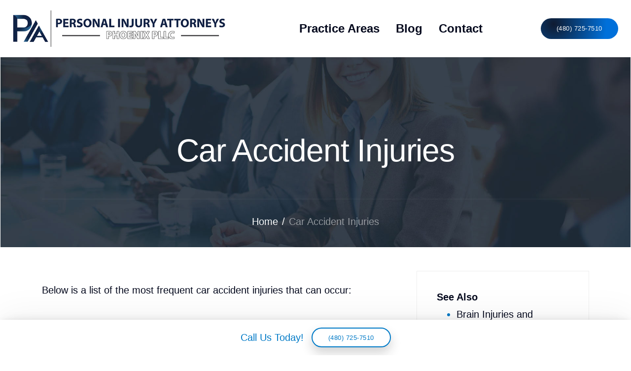

--- FILE ---
content_type: text/html; charset=utf-8
request_url: https://www.personalinjuryattorneys.me/injury-phoenix/car-accident-injuries/
body_size: 47788
content:
<!DOCTYPE html><html lang="en-us"><head><meta charset="utf-8"><meta name="viewport" content="width=device-width,initial-scale=1,maximum-scale=5"><link rel="stylesheet" href="https://www.personalinjuryattorneys.me/plugins/pia/css/pia.min.css" media="screen"><link rel="stylesheet" href="https://www.personalinjuryattorneys.me/plugins/ftype/css/ftype-icons.css" media="screen"><link rel="stylesheet" href="https://www.personalinjuryattorneys.me/scss/style.min.4a9664f7aa68851a7fa43fda086c2cf384c909703bd79763dc48f2bb984880b0.css" media="screen"><meta name="robots" content="index,all,follow"><meta name="googlebot" content="index,follow,snippet,archive"><title>Free Consultation | Car Accident Injuries</title><meta property="og:title" content="Free Consultation | Car Accident Injuries"><meta name="twitter:title" content="Free Consultation | Car Accident Injuries"><meta itemprop="name" content="Free Consultation | Car Accident Injuries"><meta name="application-name" content="Free Consultation | Car Accident Injuries"><meta property="og:site_name" content="Personal Injury Attorneys PLLC"><meta name="description" content="Learn more about Car Accident Injuries. We Offer a Risk Free Bankruptcy Consultation."><meta itemprop="description" content="Learn more about Car Accident Injuries. We Offer a Risk Free Bankruptcy Consultation."><meta property="og:description" content="Learn more about Car Accident Injuries. We Offer a Risk Free Bankruptcy Consultation."><meta name="twitter:description" content="Learn more about Car Accident Injuries. We Offer a Risk Free Bankruptcy Consultation."><base href="https://www.personalinjuryattorneys.me/injury-phoenix/car-accident-injuries/"><link rel="canonical" href="https://www.personalinjuryattorneys.me/injury-phoenix/car-accident-injuries/"><meta name="url" content="https://www.personalinjuryattorneys.me/injury-phoenix/car-accident-injuries/"><meta name="twitter:url" content="https://www.personalinjuryattorneys.me/injury-phoenix/car-accident-injuries/"><meta property="og:url" content="https://www.personalinjuryattorneys.me/injury-phoenix/car-accident-injuries/"><meta property="og:locale" content="en-us"><meta name="language" content="en-us"><meta itemprop="image" content="https://www.personalinjuryattorneys.me/images/favicon.svg"><meta property="og:image" content="https://www.personalinjuryattorneys.me/images/favicon.svg"><meta name="twitter:image" content="https://www.personalinjuryattorneys.me/images/favicon.svg"><meta name="twitter:image:src" content="https://www.personalinjuryattorneys.me/images/favicon.svg"><meta property="og:updated_time" content="2015-03-02T12:00:24Z"><link rel="sitemap" type="application/xml" title="Sitemap" href="https://www.personalinjuryattorneys.me/sitemap.xml"><meta property="og:type" content="article"><meta property="article:publisher" content="Personal Injury Attorneys PLLC"><meta property="og:article:published_time" content="2015-03-02T12:00:24Z"><meta property="article:published_time" content="2015-03-02T12:00:24Z"><meta property="og:article:author" content="Personal injury attorneys pllc"><meta property="article:author" content="Personal injury attorneys pllc"><meta name="author" content="Personal injury attorneys pllc"><script defer="" type="application/ld+json">{"@context":"http://schema.org","@type":"Article","headline":"Car Accident Injuries","author":{"@type":"Person","name":"Personal Injury Attorneys PLLC"},"datePublished":"2015-03-02","description":"","wordCount":420,"mainEntityOfPage":"True","dateModified":"2015-03-02","image":{"@type":"imageObject","url":""},"publisher":{"@type":"Organization","name":"Personal Injury Attorneys PLLC","logo":{"@type":"imageObject","url":"https:\/\/www.personalinjuryattorneys.me\/images\/favicon.svg"}}}</script><meta property="og:type" content="website"><meta name="author" content="PIA"><script type="application/ld+json">{"@context":"http://schema.org","@type":"WebSite","url":"https:\/\/www.personalinjuryattorneys.me\/injury-phoenix\/car-accident-injuries\/","sameAs":[""],"name":"Car Accident Injuries","logo":"https:\/\/www.personalinjuryattorneys.me\/images\/favicon.svg"}</script><link rel="shortcut icon" href="https://www.personalinjuryattorneys.me/images/favicon.svg" type="image/x-icon"><link rel="icon" href="https://www.personalinjuryattorneys.me/images/favicon.svg" type="image/x-icon"></head><body><div class="navbar fixed-top transition"><nav class="navbar navbar-expand-lg py-3 navigation nav-text-black" id="navbar"><div class="container-fluid"><a class="navbar-brand" href="https://www.personalinjuryattorneys.me/"><img alt="Personal Injury Attorneys PLLC" width="100%" height="100%" src="[data-uri]" class="img-fluid"></a>
<button class="navbar-toggler collapsed" type="button" data-toggle="collapse" data-target="#navigation" aria-controls="navigation" aria-expanded="false" aria-label="Toggle navigation">
<span class="navbar-toggler-icon"><svg id="ee373dab-21a7-4c7f-b46a-851620b52cce" data-name="Layer 1" xmlns="http://www.w3.org/2000/svg" viewBox="0 0 28 24.47"><path d="M29 27.35H3c-.55.0-1-.75-1-1.68S2.45 24 3 24H29c.55.0 1 .75 1 1.67S29.55 27.35 29 27.35z" transform="translate(-2 -2.87)" fill="#003"></path><path d="M29 16.57H3c-.55.0-1-.75-1-1.67s.45-1.67 1-1.67H29c.55.0 1 .75 1 1.67S29.55 16.57 29 16.57z" transform="translate(-2 -2.87)" fill="#003"></path><path d="M29 6.22H3c-.55.0-1-.75-1-1.67s.45-1.68 1-1.68H29c.55.0 1 .75 1 1.68S29.55 6.22 29 6.22z" transform="translate(-2 -2.87)" fill="#003"></path></svg></span></button><div class="collapse navbar-collapse text-center" id="navigation"><ul class="navbar-nav m-auto"><li class="nav-item dropdown"><a class="nav-link dropdown-toggle" href="#" role="button" data-toggle="dropdown" aria-haspopup="true" aria-expanded="false">Practice Areas</a><div class="dropdown-menu"><a class="dropdown-item" href="https://www.personalinjuryattorneys.me/wrongful-death-attorney-phoenix/">Wrongful Death</a>
<a class="dropdown-item" href="https://www.personalinjuryattorneys.me/car-accident-attorney-phoenix/">Car Accident</a>
<a class="dropdown-item" href="https://www.personalinjuryattorneys.me/slip-and-fall-attorney-phoenix/">Slip and Fall</a>
<a class="dropdown-item" href="https://www.personalinjuryattorneys.me/bicycle-accident-attorney-phoenix/">Bicycle Accident</a>
<a class="dropdown-item" href="https://www.personalinjuryattorneys.me/dog-bite-attorney-phoenix/">Dog Bites</a>
<a class="dropdown-item" href="https://www.personalinjuryattorneys.me/pedestrian-accident-attorney-phoenix/">Pedestrian Accident</a>
<a class="dropdown-item" href="https://www.personalinjuryattorneys.me/motorcycle-accident-attorney-phoenix/">Motorcycle Accident</a>
<a class="dropdown-item" href="https://www.personalinjuryattorneys.me/truck-accident-attorney-phoenix/">Truck Accident</a>
<a class="dropdown-item" href="https://www.personalinjuryattorneys.me/train-accident-attorney-phoenix/">Train Accident</a>
<a class="dropdown-item" href="https://www.personalinjuryattorneys.me/brain-injury-attorney-phoenix/">Brain Injury</a></div></li><li class="nav-item"><a class="nav-link" href="https://www.personalinjuryattorneys.me/blog/">Blog</a></li><li class="nav-item"><a class="nav-link" href="https://www.personalinjuryattorneys.me/contact/">Contact</a></li></ul><a href="tel:+14807257510" class="btn btn-solid-border d-none d-lg-block" rel="nofollow" title="Call Now">(480) 725-7510</a></div></div></nav></div><section class="page-title bg-cover" alt="Car Accident Injuries" title="Car Accident Injuries" style="background-image:url(https://www.personalinjuryattorneys.me/images/bg/section-bg5.jpg)"><div class="container"><div class="row"><div class="col-md-12"><div class="block text-center"><h1 class="text-capitalize mb-5 text-lg">Car Accident Injuries</h1><ul class="list-inline breadcumb-nav"><li class="list-inline-item"><a href="https://www.personalinjuryattorneys.me/" class="text-white">Home</a></li><li class="list-inline-item"><span class="text-white">/</span></li><li class="list-inline-item text-white-50">Car Accident Injuries</li></ul></div></div></div></div></section><section class="section blog-wrap"><div class="container"><div class="row"><div class="col-lg-8"><div class="row"><div class="col-lg-12 mb-5"><div class="single-blog-item"><div class="blog-item-content mt-4"><div class="content"><p>Below is a list of the most frequent car accident injuries that can occur:</p><h2 id="brain-injuries">Brain injuries**&nbsp;**</h2><p><a href="https://www.personalinjuryattorneys.me/car-accident-attorney-phoenix/">A car accident can cause traumatic brain injury (TBI)</a> which can occur as a result of a blow to the head or a piercing head injury. A <a href="https://www.personalinjuryattorneys.me/brain-injury-attorney-phoenix/">TBI</a> ranges in seriousness – mild, like a concussion that can heal on its own, or severe, such as an injury that impairs critical functions such as speech, vision, concentration, memory and emotional control.</p><h3 id="other-forms-of-head-injuries">Other forms of head injuries</h3><p>This list of injuries include eye injuries resulting in partial vision loss or blindness; injuries to the ear resulting in loss of hearing; facial or jaw fractures; and dental injuries, including loss of teeth.</p><h3 id="neck-and-back">Neck and back</h3><p>Whiplash occurs when the neck stretches and quickly snaps back into place as a result of either a sudden stop or acceleration. It is the most common injury suffered in car accidents. It can damage the vertebrae, ligaments or disks, or the spinal cord itself, in the neck and back, potentially causing paralysis or other loss of function in one or more limbs or larger portions of the body. A blow to the neck can also crush the trachea or larynx. A broken neck as a result of a car accident can result in instant death. Less severe neck and back injuries can occur causing chronic pain that can significantly reduce the quality of life.</p><h3 id="chest">Chest</h3><p>The impact caused during a collision can break ribs and/or the sternum (breast bone). This often occurs if a driver or passenger was not wearing a seat belt. While the severity of chest injuries has been greatly reduced by airbags in dashboards and steering wheels, fractures and injuries to organs can still occur.</p><h3 id="diaphragm-rupture">Diaphragm rupture</h3><p>A diaphragm rupture is a tear of the muscle across the bottom of the rib cage, often caused by blunt or penetrating trauma to the trunk or lower chest. The diaphragm is crucial to respiration.</p><h3 id="compression">Compression</h3><p>Compressive pelvic injuries/injury to abdominal organs. The liver, spleen, and kidneys are commonly injured in front- and side-impact collisions.</p><h3 id="leg-and-knee">Leg and knee</h3><p>Most leg and knee injuries occur as a result of smashing into a part of the car. This can result in a range of wounds ranging from contusions (bruises) to fractures. If knees are abruptly twisted or turned they can suffer meniscus tears (tearing of cartilage in the knee).</p><h3 id="foot">Foot</h3><p>Often ankles, feet, and toes can easily be strained, sprained or broken (fractured), or in worst cases severed from the body.</p></div><div class="tag-option mt-5 clearfix"><ul class="float-left list-inline">Topics:<li class="list-inline-item"><a href="https://www.personalinjuryattorneys.me/car-accident/">Car Accident</a> /</li><li class="list-inline-item"><a href="https://www.personalinjuryattorneys.me/personal-injury/">Personal Injury</a> /</li></ul></div></div></div></div></div></div><div class="col-lg-4"><div class="sidebar-wrap"><div class="relatedPost short-info"><h5>See Also</h5><ul><li><a href="/injury-phoenix/brain-injuries-football/">Brain Injuries and Football</a></li></ul></div></div><div class="sidebar-widget short-info"><h4>Latest Posts</h4><div class="box-image"><a href="https://www.personalinjuryattorneys.me/covid-19/bankruptcy-during-covid-19/"><img loading="lazy" alt="" title="Learn more about " class="box-image" src="https://www.personalinjuryattorneys.me/images/wp-content/uploads/2019/03/Phoenix-Personal-Injury-Attorneys-home.jpg"></a></div><div class="media-body"><span class="text-sm text-muted">Aug 22, 2021</span><h4><a href="https://www.personalinjuryattorneys.me/covid-19/bankruptcy-during-covid-19/">Bankruptcy During Covid-19</a></h4></div><div class="box-image"><a href="https://www.personalinjuryattorneys.me/ppp/florida-man-faces-ppp-fraud-charges-for-using-1-9-million-to-buy-new-mercedes-pickup-truck/"><img loading="lazy" alt="" title="Learn more about " class="box-image" src="https://www.personalinjuryattorneys.me/images/wp-content/uploads/2019/03/Tempe-Personal-Injury-Attorney.jpg"></a></div><div class="media-body"><span class="text-sm text-muted">Oct 27, 2020</span><h4><a href="https://www.personalinjuryattorneys.me/ppp/florida-man-faces-ppp-fraud-charges-for-using-1-9-million-to-buy-new-mercedes-pickup-truck/">Florida Man Faces PPP Fraud Charges for Using $1.9 Million to Buy New Mercedes, Pickup Truck</a></h4></div><div class="box-image"><a href="https://www.personalinjuryattorneys.me/dog-bite-attorney/avoiding-dog-bites/"><img loading="lazy" alt="" title="Learn more about " class="box-image" src="https://www.personalinjuryattorneys.me/images/wp-content/uploads/2019/03/Phoenix-Dog-Bite-Attorney.jpg"></a></div><div class="media-body"><span class="text-sm text-muted">Feb 25, 2019</span><h4><a href="https://www.personalinjuryattorneys.me/dog-bite-attorney/avoiding-dog-bites/">Avoiding Dog Bites</a></h4></div></div><div class="short-info"><h4 class="mb-4">Categories</h4><ul class="list-unstyled"><li><a class="align-items-center d-flex justify-content-between" href="https://www.personalinjuryattorneys.me/bed-bugs/">Bed bugs<span>13</span></a></li><li><a class="align-items-center d-flex justify-content-between" href="https://www.personalinjuryattorneys.me/bicycle-accidents/">Bicycle accidents<span>22</span></a></li><li><a class="align-items-center d-flex justify-content-between" href="https://www.personalinjuryattorneys.me/burn-injury/">Burn injury<span>6</span></a></li><li><a class="align-items-center d-flex justify-content-between" href="https://www.personalinjuryattorneys.me/bus-accident/">Bus accident<span>54</span></a></li><li><a class="align-items-center d-flex justify-content-between" href="https://www.personalinjuryattorneys.me/car-accident/">Car accident<span>245</span></a></li><li><a class="align-items-center d-flex justify-content-between" href="https://www.personalinjuryattorneys.me/construction-accidents/">Construction accidents<span>16</span></a></li><li><a class="align-items-center d-flex justify-content-between" href="https://www.personalinjuryattorneys.me/covid-19/">Covid 19<span>1</span></a></li><li><a class="align-items-center d-flex justify-content-between" href="https://www.personalinjuryattorneys.me/crossing-accidents/">Crossing accidents<span>63</span></a></li><li><a class="align-items-center d-flex justify-content-between" href="https://www.personalinjuryattorneys.me/dog-bite/">Dog bite<span>39</span></a></li><li><a class="align-items-center d-flex justify-content-between" href="https://www.personalinjuryattorneys.me/elevator-accident/">Elevator accident<span>13</span></a></li><li><a class="align-items-center d-flex justify-content-between" href="https://www.personalinjuryattorneys.me/motorcycle-accident/">Motorcycle accident<span>60</span></a></li><li><a class="align-items-center d-flex justify-content-between" href="https://www.personalinjuryattorneys.me/pedestrian-accident/">Pedestrian accident<span>100</span></a></li><li><a class="align-items-center d-flex justify-content-between" href="https://www.personalinjuryattorneys.me/personal-injury/">Personal injury<span>186</span></a></li><li><a class="align-items-center d-flex justify-content-between" href="https://www.personalinjuryattorneys.me/ppp/">PPP<span>1</span></a></li><li><a class="align-items-center d-flex justify-content-between" href="https://www.personalinjuryattorneys.me/premises-liability/">Premises liability<span>19</span></a></li><li><a class="align-items-center d-flex justify-content-between" href="https://www.personalinjuryattorneys.me/quadricycle/">Quadricycle<span>6</span></a></li><li><a class="align-items-center d-flex justify-content-between" href="https://www.personalinjuryattorneys.me/slip-amp-fall-injury/">SLIP amp fall injury<span>25</span></a></li><li><a class="align-items-center d-flex justify-content-between" href="https://www.personalinjuryattorneys.me/spinal-cord-injury/">Spinal cord injury<span>20</span></a></li><li><a class="align-items-center d-flex justify-content-between" href="https://www.personalinjuryattorneys.me/train-accident/">Train accident<span>18</span></a></li><li><a class="align-items-center d-flex justify-content-between" href="https://www.personalinjuryattorneys.me/traumatic-brain-injury/">Traumatic brain injury<span>55</span></a></li><li><a class="align-items-center d-flex justify-content-between" href="https://www.personalinjuryattorneys.me/truck-accident/">Truck accident<span>61</span></a></li><li><a class="align-items-center d-flex justify-content-between" href="https://www.personalinjuryattorneys.me/uncategorized/">Uncategorized<span>47</span></a></li><li><a class="align-items-center d-flex justify-content-between" href="https://www.personalinjuryattorneys.me/wrongful-death/">Wrongful death<span>151</span></a></li></ul></div></div></div></div></section><section class="section service"><div class="container"><div class="row"><div class="col-lg-10"><div class="heading"><h2 class="text-uppercase text-med letter-spacing mb-4">Types of Cases We Handle</h2><span class="text-uppercase text-med letter-spacing">Schedule a Risk Free Consultation With Our Top Rated Injury Attorneys</span></div></div></div><div class="row align-items-center"><div class="col-lg-4 col-md-6"><a href="https://www.personalinjuryattorneys.me/wrongful-death-attorney-phoenix/"><div class="service-item-list">Wrongful Death</div></a></div><div class="col-lg-4 col-md-6"><a href="https://www.personalinjuryattorneys.me/car-accident-attorney-phoenix/"><div class="service-item-list">Car Accidents</div></a></div><div class="col-lg-4 col-md-6"><a href="https://www.personalinjuryattorneys.me/slip-and-fall-attorney-phoenix/"><div class="service-item-list">Slip and Fall</div></a></div><div class="col-lg-4 col-md-6"><a href="https://www.personalinjuryattorneys.me/bicycle-accident-attorney-phoenix/"><div class="service-item-list">Bicycle Accident</div></a></div><div class="col-lg-4 col-md-6"><a href="https://www.personalinjuryattorneys.me/motorcycle-accident-attorney-phoenix/"><div class="service-item-list">Motorcycle Accident</div></a></div><div class="col-lg-4 col-md-6"><a href="https://www.personalinjuryattorneys.me/dog-bite-attorney-phoenix/"><div class="service-item-list">Dog Bites</div></a></div><div class="col-lg-4 col-md-6"><a href="https://www.personalinjuryattorneys.me/pedestrian-accident-attorney-phoenix/"><div class="service-item-list">Pedestrian Accident</div></a></div><div class="col-lg-4 col-md-6"><a href="https://www.personalinjuryattorneys.me/train-accident-attorney-phoenix/"><div class="service-item-list">Train Accident</div></a></div><div class="col-lg-4 col-md-6"><a href="https://www.personalinjuryattorneys.me/brain-injury-attorney-phoenix/"><div class="service-item-list">Brain Injury</div></a></div><div class="col-lg-4 col-md-6"><a href="https://www.personalinjuryattorneys.me/serious-and-catastrophic-injury/"><div class="service-item-list">Serious &amp; Catastrophic Injuries</div></a></div><div class="col-lg-4 col-md-6"><a href="https://www.personalinjuryattorneys.me/spinal-cord-injury-attorney-phoenix/"><div class="service-item-list">Spinal Cord Injury</div></a></div><div class="col-lg-4 col-md-6"><a href="https://www.personalinjuryattorneys.me/motor-vehicle-accident/"><div class="service-item-list">Motor Vehicle Accident</div></a></div><div class="col-lg-4 col-md-6"><a href="https://www.personalinjuryattorneys.me/construction-accident-attorney-phoenix/"><div class="service-item-list">Construction Accident</div></a></div><div class="col-lg-4 col-md-6"><a href="https://www.personalinjuryattorneys.me/bus-accident-attorney-phoenix/"><div class="service-item-list">Bus Acccident</div></a></div><div class="col-lg-4 col-md-6"><a href="https://www.personalinjuryattorneys.me/truck-accident-attorney-phoenix/"><div class="service-item-list">Truck Accident</div></a></div></div></div></section><footer class="footer section"><div class="container"><div class="row"><div class="col-lg-3 mr-auto col-sm-6"><div class="widget mb-5 mb-lg-0"><div class="logo mb-4"><h3>Contact PIA</h3></div><p>Our top rated injury attorneys can help you recover the compensation you deserve.</p></div></div><div class="col-lg-2 mr-auto col-sm-6"><div class="widget mb-5 mb-lg-0"><h3 class="text-capitalize mb-4">Company</h3><ul class="list-unstyled footer-menu lh-35"><li><a href="https://www.personalinjuryattorneys.me/cities-we-serve/">Cities We Serve</a></li><li><a href="https://www.personalinjuryattorneys.me/firm-overview/">Firm Overview</a></li></ul></div></div><div class="col-lg-2 mr-auto col-sm-6"><div class="widget mb-5 mb-lg-0"><h3 class="text-capitalize mb-4">Location</h3><p>3101 N. Central Avenue, Suite 1380, Phoenix, AZ, 85012</p></div></div><div class="col-lg-2 mr-0 col-sm-6"><div class="widget mb-5 mb-lg-0"><h3 class="text-capitalize mb-4">Call Now</h3><a href="tel:%28480%29%20725-7510">(480) 725-7510</a></div></div></div><div class="footer-btm py-4 mt-5"><div class="row"><div class="col-12 text-center"><div class="copyright">© Personal Injury Attorneys PLLC 2022. This is attorney advertising and should not be taken as legal advice.</div></div></div></div></div><div class="bottom-nav"><div>Call Us Today!</div><a href="tel:+14807257510" class="btn d-lg-block phone-number" rel="nofollow" title="Call Now">(480) 725-7510</a></div></footer>

</body></html>

--- FILE ---
content_type: text/css; charset=UTF-8
request_url: https://www.personalinjuryattorneys.me/plugins/ftype/css/ftype-icons.css
body_size: 223
content:
@font-face{font-family:'Raleway, sans-serif';font-style:normal;font-weight:400;src:url(../fonts/raleway-regular.eot);src:local('Raleway Regular'),local('Raleway-Regular'),url('../fonts/raleway-regular.eot?#iefix') format('embedded-opentype'),url(../fonts/raleway-regular.woff2) format('woff2'),url(../fonts/raleway-regular.woff) format('woff'),url(../fonts/raleway-regular.ttf) format('truetype'),url('../fonts/raleway-regular.svg#Raleway') format('svg')}@font-face{font-family:'Raleway, san-serif';font-style:italic;font-weight:400;src:url(../fonts/raleway-v19-latin-italic.eot);src:local('Raleway Italic'),local('Raleway-Italic'),url('../fonts/raleway-v19-latin-italic.eot?#iefix') format('embedded-opentype'),url(../fonts/raleway-v19-latin-italic.woff2) format('woff2'),url(../fonts/raleway-v19-latin-italic.woff) format('woff'),url(../fonts/raleway-v19-latin-italic.ttf) format('truetype'),url('../fonts/raleway-v19-latin-italic.svg#Raleway') format('svg')}@font-face{font-family:'Raleway; san-serif';font-style:italic;font-weight:700;src:url(../fonts/raleway-v19-latin-700italic.eot);src:local('Raleyway Bold Italic'),local('Raleyway Boldtalic'),url('../fonts/raleway-v19-latin-700italic.eot?#iefix') format('embedded-opentype'),url(../fonts/raleway-v19-latin-700italic.woff2) format('woff2'),url(../fonts/raleway-v19-latin-700italic.woff) format('woff'),url(../fonts/raleway-v19-latin-700italic.ttf) format('truetype'),url('../fonts/raleway-v19-latin-700italic.svg#Raleway') format('svg')}@font-face{font-family:'Raleway, sans-serif';font-style:normal;font-weight:900;src:url(../fonts/raleway-v19-latin-900.eot);src:local('Raleway black'),local('Raleway-black'),url('../fonts/raleway-v19-latin-900.eot?#iefix') format('embedded-opentype'),url(../fonts/raleway-v19-latin-900.woff2) format('woff2'),url(../fonts/raleway-v19-latin-900.woff) format('woff'),url(../fonts/raleway-v19-latin-900.ttf) format('truetype'),url('../fonts/raleway-v19-latin-900.svg#Raleway') format('svg')}@font-face{font-family:'Montserrat, sans-serif';font-style:normal;font-weight:400;src:url(../fonts/montserrat-regular.eot);src:local('Montserrat Regular'),local('Montserrat-Regular'),url('../fonts/montserrat-regular.eot?#iefix') format('embedded-opentype'),url(../fonts/montserrat-regular..woff2) format('woff2'),url(../fonts/montserrat-regular.woff) format('woff'),url(../fonts/montserrat-regular.ttf) format('truetype'),url('../fonts/montserrat-regular.svg#Raleway') format('svg')}@font-face{font-family:'Montserrat, sans-serif';font-style:italic;font-weight:400;src:url(../fonts/montserrat-v15-latin-italic.eot);src:local('Montserrat italic'),local('Montserrat-italic'),url('../fonts/montserrat-v15-latin-italic.eot?#iefix') format('embedded-opentype'),url(../fonts/montserrat-v15-latin-italic.woff2) format('woff2'),url(../fonts/montserrat-v15-latin-italic.woff) format('woff'),url(../fonts/montserrat-v15-latin-italic.ttf) format('truetype'),url('../fonts/montserrat-v15-latin-italic.svg#Montserrat') format('svg')}@font-face{font-family:'Montserrat, sans-serif';font-style:italic;font-weight:700;src:url(../fonts/montserrat-v15-latin-700italic.eot);src:local('Montserrat Bold italic'),local('Montserrat-bolditalic'),url('../fonts/montserrat-v15-latin-700italic.eot?#iefix') format('embedded-opentype'),url(../fonts/montserrat-v15-latin-700italic.woff2) format('woff2'),url(../fonts/montserrat-v15-latin-700italic.woff) format('woff'),url(../fonts/montserrat-v15-latin-700italic.ttf) format('truetype'),url('../fonts/montserrat-v15-latin-700italic.svg#Montserrat') format('svg')}@font-face{font-family:'Montserrat, sans-serif';font-style:normal;font-weight:700;src:url(../fonts/montserrat-v19-latin-700.eot);src:local('Montserrat SemiBold'),local('Montserrat-SemiBold'),url('../fonts/montserrat-v19-latin-700.eot?#iefix') format('embedded-opentype'),url(../fonts/montserrat-v19-latin-700.woff2) format('woff2'),url(../fonts/montserrat-v19-latin-700.woff) format('woff'),url(../fonts/montserrat-v19-latin-700.ttf) format('truetype'),url('../fonts/montserrat-v19-latin-700.svg#Raleway') format('svg')}@font-face{font-family:'Montserrat, sans-serif';font-style:normal;src:url(../fonts/raleway-v19-latin-900.eot);src:local('Montserrat Bold'),local('Montserrat-Bold'),url('../fonts/montserrat-v19-latin-900.eot?#iefix') format('embedded-opentype'),url(../fonts/montserrat-v19-latin-900.woff2) format('woff2'),url(../fonts/montserrat-v19-latin-900.woff) format('woff'),url(../fonts/montserrat-v19-latin-900.ttf) format('truetype'),url('../fonts/montserrat-v19-latin-900.svg#Raleway') format('svg')}icon.img{font-family:'ftype, sans-serif';font-style:normal;font-weight:400;font-variant:normal;text-transform:none;line-height:1}


--- FILE ---
content_type: text/css; charset=UTF-8
request_url: https://www.personalinjuryattorneys.me/scss/style.min.4a9664f7aa68851a7fa43fda086c2cf384c909703bd79763dc48f2bb984880b0.css
body_size: 5076
content:
html{overflow-x:hidden}h1,.h1,h2,.h2,h3,.h3,h4,.h4,h5,.h5,h6,.h6{font-family:montserrat black,sans-serif;font-weight:900;color:#04091d}h1,.h1{font-size:2.5rem}h2,.h2{font-size:2rem}h3,.h3{font-size:1.5rem}h4,.h4{font-size:1.3rem;line-height:30px}h5,.h5{font-size:1.25rem}h6,.h6{font-size:1rem}p{line-height:30px}.preloader{position:fixed;top:0;left:0;right:0;bottom:0;background-color:#fff;z-index:99999;display:flex;align-items:center;justify-content:center}.bg-cover{background-size:cover;background-position:50%;background-repeat:no-repeat}.navbar-toggle .icon-bar{background:#007ac7}input[type=email],input[type=password],input[type=text],input[type=tel]{box-shadow:none;height:45px;outline:none;font-size:14px}input[type=email]:focus,input[type=password]:focus,input[type=text]:focus,input[type=tel]:focus{box-shadow:none;border:1px solid #007ac7}.form-control{box-shadow:none;border-radius:0}.form-control:focus{box-shadow:none;border:1px solid #007ac7}.py-7{padding:7rem 0}.btn{display:inline-block;font-size:14px;font-size:.8125rem;font-weight:500;letter-spacing:.5px;padding:.7rem 2rem;text-transform:uppercase;border-radius:5px;border:2px solid transparent;box-shadow:0 11px 22px rgba(34,34,34,.2);-webkit-transition:all .35s ease;-moz-transition:all .35s ease;-ms-transition:all .35s ease;-o-transition:all .35s ease;transition:all .35s ease}.btn.btn-icon i{font-size:16px;vertical-align:middle;margin-right:5px}.btn:focus{outline:0;box-shadow:none}.btn-main{background:#007ac7;color:#fff;border-color:#007ac7}.btn-main:hover{color:#007ac7;background:0 0}.btn-main-2{background:#000;color:#fff;border-color:#000}.btn-main-2:hover{color:#000;background:0 0;border-color:#000}.btn-solid-border{border:2px solid #007ac7;background:0 0;color:#04091d}.btn-solid-border:hover{border:2px solid #007ac7;color:#fff;background:#007ac7}.btn-transparent{background:0 0;color:#04091d;border-color:#007ac7}.btn-transparent:hover{background:#007ac7;color:#fff}.btn-white{background:#fff;border-color:#fff;color:#04091d}.btn-white:hover{background:#007ac7;color:#fff;border-color:#007ac7}.btn-solid-white{border-color:#fff;color:#fff}.btn-solid-white:hover{background:#fff;color:#04091d}.btn-round{border-radius:4px}.btn-round-full{border-radius:50px}.btn.active:focus,.btn:active:focus,.btn:focus{outline:0}.bg-gray{background:#eff0f3}.bg-primary{background:#007ac7}.bg-primary-dark{background:#005b94}.bg-primary-darker{background:#003b61}.bg-dark{background:#04091d}.bg-gradient{background-image:linear-gradient(145deg,rgba(19,177,205,.95) 0%,rgba(152,119,234,.95) 100%);background-repeat:repeat-x}.section{padding:100px 0}.section-sm{padding:70px 0}.section-title{margin-bottom:70px}.section-title .title{font-size:50px;line-height:50px}.section-title p{color:#666;font-family:montserrat black,sans-serif}.subtitle{color:#007ac7;font-size:14px;letter-spacing:1px}.overly{position:relative}.overly:before{content:"";position:absolute;left:0;top:0;bottom:0;right:0;width:100%;height:100%;opacity:.5;background:#000}.overly-2{position:relative}.overly-2:before{content:"";position:absolute;left:0;top:0;bottom:0;right:0;width:100%;height:100%;background:rgba(0,0,0,.8)}.text-sm{font-size:14px}.text-md{font-size:2.25rem}.text-lg{font-size:3.75rem}.no-spacing{letter-spacing:0}a{color:#04091d;text-decoration:none}a:focus,a:hover{color:#007ac7;text-decoration:none}a:focus{outline:none}.content-title{font-size:40px;line-height:50px}.page-title{padding:170px 0 20px;position:relative}.page-title .block h1{color:#fff}.page-title .block p{color:#fff}.page-title .breadcumb-nav{margin-top:60px;padding-top:30px;border-top:1px solid rgba(255,255,255,6%)}.text-underline{text-decoration:underline}.slick-slide:focus,.slick-slide a{outline:none}@media(max-width:480px){h2,.h2{font-size:1.3rem;line-height:36px}}.content *{margin-bottom:20px}.content h1,.content h2,.content h3,.content h4,.content h5,.content h6{margin-bottom:10px}.content ol{padding-left:20px}.content ul{padding-left:0;list-style-type:none}.content ul li{position:relative;padding-left:20px;margin-bottom:10px}.content ul li::before{position:absolute;content:"\e2022";font-family:ftype;font-size:18px;left:0;top:1px;color:#007ac7;transition:.3s ease}.content table{text-align:left;width:100%;max-width:100%;margin-bottom:1rem;border:1px solid #dee2e6}.content table th,.content table td{padding:.75rem;vertical-align:top;border:1px solid #dee2e6}.content table thead{background:#fdfdfd}.content table tbody{background:#f1f1f1}.content blockquote p{margin-bottom:0}.content pre{padding:10px 20px;background:#f1f1f1}.cookie-box{position:fixed;left:0;right:0;bottom:0;text-align:center;padding:1rem 2rem;background:#474747;transition:all .75s cubic-bezier(.19,1,.22,1);color:#fdfdfd}.cookie-box-hide{display:none}#wrapper-work{overflow:hidden;padding-top:100px}#wrapper-work ul li{width:50%;float:left;position:relative}#wrapper-work ul li img{width:100%;height:100%}#wrapper-work ul li .items-text{position:absolute;top:0;bottom:0;left:0;right:0;width:100%;height:100%;color:#fff;background:rgba(0,0,0,.6);padding-left:44px;padding-top:140px}#wrapper-work ul li .items-text h2{padding-bottom:28px;padding-top:75px;position:relative}#wrapper-work ul li .items-text h2:before{content:"";position:absolute;left:0;bottom:0;width:75px;height:3px;background:#fff}#wrapper-work ul li .items-text p{padding-top:30px;font-size:16px;line-height:27px;font-weight:300;padding-right:80px}#features-work{padding-top:50px;padding-bottom:75px}#features-work .block ul li{width:19%;text-align:center;display:inline-block;padding:40px 0}.header-padding{padding:0 80px}.navigation{position:absolute;top:0;left:0;width:100%;z-index:999}.navigation .btn{box-shadow:none}#navbar{box-shadow:0 1px 2px rgba(0,0,0,5%)}#navbar .nav-link{padding-left:26px;font-weight:900;color:#04091d;font-family:raleway,sans-serif;text-transform:capitalize;font-size:20px;-webkit-transition:all .25s ease;-moz-transition:all .25s ease;-ms-transition:all .25s ease;-o-transition:all .25s ease;transition:all .25s ease}#navbar.nav-text-white .nav-link{color:#fff}#navbar.nav-text-white .navbar-brand{color:#fff}.navbar-brand{font-weight:600}.dropdown-menu{visibility:hidden;opacity:0;transition:all .2s ease-in,visibility 0s linear .2s,transform .2s linear;-webkit-transition:all .2s ease-in,visibility 0s linear .2s,-webkit-transform .2s linear;-o-transition:all .2s ease-in,visibility 0s linear .2s,-o-transform .2s linear;-ms-transition:all .2s ease-in,visibility 0s linear .2s,-ms-transform .2s linear;width:250px;margin-top:15px;padding:0;border-radius:0;display:block;border:1px solid rgba(0,0,0,5%)}.dropdown-toggle::after{display:none}.dropdown:hover .dropdown-menu{visibility:visible;-webkit-transition:all .45s ease 0s;-moz-transition:all .45s ease 0s;-ms-transition:all .45s ease 0s;-o-transition:all .45s ease 0s;transition:all .45s ease 0s;opacity:1}.dropdown-item{padding:.8rem 1.5rem;text-transform:uppercase;font-size:14px}.dropdown-item:hover{background:#007ac7;color:#fff}ul.dropdown-menu li{padding-left:0!important}#navbar.nav-text-white .mobile-logo{display:none}@media(max-width:480px){#navbar{background:#fff}#navbar.nav-text-white .nav-link{color:#04091d}#navbar.nav-text-white .mobile-logo{display:block}#navbar.nav-text-white .hidden-logo{display:none}.navbar-toggler{color:#04091d}.dropdown-menu{display:none;width:100%;text-align:center}h2,.h2{font-size:1.3rem;font-weight:600;line-height:36px}.header-padding{padding:0 30px}}@media(max-width:400px){#navbar{background:#fff}#navbar.nav-text-white .nav-link{color:#04091d}#navbar.nav-text-white .mobile-logo{display:block}#navbar.nav-text-white .hidden-logo{display:none}.navbar-toggler{color:#04091d}.dropdown-menu{display:none;width:100%;text-align:center}.header-padding{padding:0 30px}}@media(max-width:768px){#navbar{background:#fff}#navbar.nav-text-white .nav-link{color:#04091d}.navbar-toggler{color:#04091d}.dropdown-menu{display:none;width:100%;text-align:center}#navbar.nav-text-white .mobile-logo{display:block}#navbar.nav-text-white .hidden-logo{display:none}.header-padding{padding:0 30px}}@media(max-width:992px){#navbar{background:#fff}#navbar.nav-text-white .nav-link{color:#04091d}#navbar.nav-text-white .mobile-logo{display:block}#navbar.nav-text-white .hidden-logo{display:none}.navbar-toggler{color:#04091d}.dropdown-menu{display:none;width:100%;text-align:center}.header-padding{padding:0 3rem}}.bg-1{background:url(../images/bg/section-bg5.jpg)no-repeat 50%;background-size:cover}.bg-2{background:url(../images/bg/home-5.jpg);background-size:cover}.banner{position:relative;overflow:hidden;background:#fff;background-repeat:no-repeat;background-position:80%;background-size:cover;padding:120px 0;min-height:800px}.block{padding-top:120px}.block h1{font-size:75px;line-height:1.2;font-weight:400;letter-spacing:-1.2px;text-transform:capitalize}.letter-spacing{letter-spacing:2px}.text-color{color:#000}@media(max-width:480px){.banner .block h1{font-size:38px;line-height:50px}.banner{padding:126px 0 151px;background:#fff!important}}@media(max-width:400px){.banner .block h1{font-size:28px;line-height:40px}.banner{padding:126px 0 151px;background:#fff!important}}@media(max-width:768px){.banner .block h1{font-size:56px;line-height:70px}.banner{background:#fff!important}}@media(max-width:992px){.banner{background:#fff!important}}@media(max-width:1200px){.banner{background:#fff!important}}.feature{background:linear-gradient(to bottom,#05a5f9,#10dab7)}.feature-block{background:#fff;padding:30px;text-align:center}.feature-block i{font-size:40px}.feature-block h5{margin-top:20px}.text-lg{font-size:50px}.service-item-list{padding:15px 30px;background:#fff;box-shadow:0 0 15px rgba(0,0,0,.1);border-radius:5px;margin:0 0 20px}.service-item-list i{font-size:30px;line-height:1.1;margin-right:20px;float:left;color:#007ac7}.service-item-list p{padding-left:50px;line-height:1.6;margin-bottom:0;color:#04091d}.mb-50{margin-bottom:50px}.content-padding{padding:100px 0}.service-img{padding-right:20px}.service-img img{border-radius:5px;box-shadow:0 0 40px rgba(85,128,255,.2)}.heading{margin-bottom:90px}.case-img,.case-content{padding:30px}.case-timeline{position:relative}.case-timeline-divider{display:block;position:absolute;content:"";top:0;bottom:0;left:50%;z-index:0;width:2px;height:auto;margin-left:-1px;background-color:#eee}.case-timeline-dot{display:block;position:absolute;top:75px;left:50%;z-index:1;content:" ";width:20px;height:20px;margin-left:-10px;background-color:#fff;border-width:5px;border-style:solid;border-radius:50%}@media(max-width:480px){.case-timeline-dot{display:none}.case-timeline-divider{display:none}}@media(max-width:400px){.case-timeline-dot{display:none}.case-timeline-divider{display:none}}@media(max-width:768px){.case-timeline-dot{display:none}.case-timeline-divider{display:none}}@media(max-width:992px){.case-timeline-dot{display:none}.case-timeline-divider{display:none}}.cta{background:url(../images/bg/bg-2.jpg)no-repeat;background-size:cover;position:relative}.mb-30{margin-bottom:30px}.text-color-primary{color:#007ac7}.practice-areas{position:relative}.practice-areas:before{position:absolute;content:'';left:0;top:0;width:100%;height:500px;background-color:#f7f7f7}.practice-areas-item:before{content:"";display:block;left:0;height:100%;width:0%;position:absolute;transition:all .25s cubic-bezier(.86,0,.07,1);background:rgba(255,113,91,.9);opacity:0;overflow:hidden}.practice-areas-item .practice-areas-item-content{position:absolute;content:"";left:0;opacity:0;transition:all .35s ease;bottom:20px}.practice-areas-item:hover:before{opacity:1;width:100%}.practice-areas-item:hover .practice-areas-item-content{opacity:1;left:30px}.practice-areas-item .overlay-item{position:absolute;content:"";left:0;top:0;bottom:0;right:0;display:flex;align-items:center;justify-content:center;font-size:40px;color:#fff;opacity:0;transition:all .35s ease}.practice-areas-item .overlay-item i{width:80px;height:80px;text-align:center;border-radius:100%;display:inline-block;background:#007ac7;padding-top:15px}.practice-areas-item:hover .overlay-item{opacity:1}.practice-areas-gallery{padding:0 30px}.project-info-list{margin-top:25px}.project-info-list li{margin-bottom:13px}.project-info-list li strong{font-weight:500;color:#04091d}.contact-form-wrap .form-group{padding-bottom:15px;margin:0}.contact-form-wrap .form-group .form-control{height:48px;border:1px solid #eef2f6;box-shadow:none;width:100%}.contact-form-wrap .form-group-2{margin-bottom:13px}.contact-form-wrap .form-group-2 textarea{height:135px;border:1px solid #eef2f6;box-shadow:none;width:100%}.address-block li{margin-bottom:15px}.address-block li i{font-size:20px;width:20px}.short-info li{margin-bottom:25px}.social-icons li{margin:0 6px}.social-icons a{margin-right:10px;font-size:18px}.google-map{position:relative}.google-map #map{width:100%;height:450px}.short-info{padding:40px;border:1px solid #eee}.mt-90{margin-top:90px}.blog-thumb{width:35%;float:left;margin-right:40px}.blog-item-content h3{font-weight:500}.pagination .page-item .page-link{display:inline-block;width:50px;height:50px;line-height:50px;border-radius:100%;background:#eee;text-align:center;padding:0;font-weight:600;margin-right:10px;border:0;color:#007ac7}.pagination .page-item .page-link:hover{background:#007ac7;color:#fff}.pagination .page-item:first-child .page-link,.pagination .page-item:last-child .page-link{border-radius:50%}.pagination .page-item.active .page-link{background:#007ac7;color:#fff}.comment-area .comment-thumb{margin-right:20px;margin-bottom:30px}.comment-area h5{font-size:18px;font-weight:500}.comment-area span{font-size:14px}.posts-nav h6{font-weight:500}.quote{font-size:22px;color:#04091d;padding:40px;font-style:italic;background:#f5f6ff;border-left:5px solid #007ac7;margin:25px 0}.comment-form .form-control{background:#f7f8fb;border-radius:5px;border-color:#f7f8fb;height:50px}.comment-form textarea.form-control{height:auto}@media(max-width:480px){.blog-thumb{width:100%;float:none;margin-right:0;margin-bottom:15px}.blog-thumb img{width:100%}}@media(max-width:400px){.blog-thumb{width:100%;float:none;margin-right:0;margin-bottom:15px}.blog-thumb img{width:100%}}@media(max-width:768px){.blog-thumb{width:100%;float:none;margin-right:0;margin-bottom:15px}.blog-thumb img{width:100%}}.post.post-single{border:none}.post.post-single .post-thumb{margin-top:30px}.post-sub-heading{border-bottom:1px solid #dedede;padding-bottom:20px;letter-spacing:2px;text-transform:uppercase;font-size:16px;margin-bottom:20px}.post-social-share{margin-bottom:50px}.post-comments{margin:30px 0}.post-comments .media{margin-top:20px}.post-comments .media>.pull-left{padding-right:20px}.post-comments .comment-author{margin-top:0;margin-bottom:0;font-weight:500}.post-comments .comment-author a{color:#007ac7;font-size:14px;text-transform:uppercase}.post-comments time{margin:0 0 5px;display:inline-block;color:gray;font-size:12px}.post-comments .comment-button{color:#007ac7;display:inline-block;margin-left:5px;font-size:12px}.post-comments .comment-button i{margin-right:5px;display:inline-block}.post-comments .comment-button:hover{color:#007ac7}.post-excerpt{margin-bottom:60px}.post-excerpt h3 a{color:#000}.post-excerpt p{margin:0 0 30px}.post-excerpt blockquote.quote-post{margin:20px 0}.post-excerpt blockquote.quote-post p{line-height:30px;font-size:20px;color:#007ac7}.single-blog{background-color:#fff;margin-bottom:50px;padding:20px}.blog-subtitle{font-size:15px;padding-bottom:10px;border-bottom:1px solid #dedede;margin-bottom:25px;text-transform:uppercase}.next-prev{border-bottom:1px solid #dedede;border-top:1px solid #dedede;margin:20px 0;padding:25px 0}.next-prev a{color:#000}.next-prev a:hover{color:#007ac7}.next-prev .prev-post i{margin-right:10px}.next-prev .next-post i{margin-left:10px}.social-profile ul li{margin:0 10px 0 0;display:inline-block}.social-profile ul li a{color:#4e595f;display:block;font-size:16px}.social-profile ul li a i:hover{color:#007ac7}.comments-section{margin-top:35px}.author-about{margin-top:40px}.post-author{margin-right:20px}.post-author>img{border:1px solid #dedede;max-width:120px;padding:5px;width:100%}.comment-list ul{margin-top:20px}.comment-list ul li{margin-bottom:20px}.comment-wrap{border:1px solid #dedede;border-radius:1px;margin-left:20px;padding:10px;position:relative}.comment-wrap .author-avatar{margin-right:10px}.comment-wrap .media .media-heading{font-size:14px;margin-bottom:8px}.comment-wrap .media .media-heading a{color:#007ac7;font-size:13px}.comment-wrap .media .comment-meta{font-size:12px;color:#888}.comment-wrap .media p{margin-top:15px}.comment-reply-form{margin-top:80px}.comment-reply-form input,.comment-reply-form textarea{height:35px;border-radius:0;box-shadow:none}.comment-reply-form input:focus,.comment-reply-form textarea:focus{box-shadow:none;border:1px solid #007ac7}.comment-reply-form textarea,.comment-reply-form .btn-main{height:auto}.sidebar-widget{margin-bottom:30px;padding-bottom:35px}.sidebar-widget h5{margin-bottom:25px}.sidebar-widget.latest-post .media img{border-radius:7px;max-width:80px}.sidebar-widget.latest-post .media h6{font-weight:500;line-height:1.4}.sidebar-widget.latest-post .media p{font-size:12px}.sidebar-widget.category ul li{margin-bottom:10px}.sidebar-widget.category ul li a{color:#04091d;-webkit-transition:all .3s ease;-moz-transition:all .3s ease;-ms-transition:all .3s ease;-o-transition:all .3s ease;transition:all .3s ease}.sidebar-widget.category ul li a:hover{color:#007ac7;padding-left:5px}.sidebar-widget.category ul li span{margin-left:10px}.sidebar-widget.tags a{font-size:12px;text-transform:uppercase;letter-spacing:.075em;line-height:41px;height:41px;font-weight:500;border-radius:20px;color:#666;display:inline-block;background-color:#eff0f3;margin:0 7px 10px 0;padding:0 25px;-webkit-transition:all .2s ease;-moz-transition:all .2s ease;transition:all .2s ease}.sidebar-widget.tags a:hover{color:#fff;background:#007ac7}.search-form{position:relative}.search-form i{position:absolute;right:15px;top:35%}.footer{padding-bottom:10px;background:#000}.footer .copyright a{font-weight:600}.lh-35{line-height:35px}.logo{font-weight:600;letter-spacing:1px}.logo h3{color:#fff}.logo span{color:#007ac7}.widget h4{color:#fff;font-weight:600}.widget a{color:rgba(255,255,255,.7)}.widget p{color:rgba(255,255,255,.7)}.footer-btm{border-top:1px solid rgba(255,255,255,6%)}.footer-socials li a{margin-right:7px}.copyright{color:rgba(255,255,255,.7)}.copyright a{color:rgba(255,255,255,.8)}.widget-contact h6{font-weight:500;margin-bottom:18px}.widget-contact h6 i{color:#000}.naviagtion{padding:65px 0}@media(max-width:992px){.naviagtion{background:#fff;padding:15px 0}}.naviagtion.nav-bg{background:#fff;padding:1rem 0}.naviagtion.naviagtion-white.nav-bg{background:#fff;box-shadow:0 15px 20px rgba(0,141,236,.1)}.naviagtion.naviagtion-white.nav-bg .btn{color:#007ac7!important}.naviagtion.naviagtion-white.nav-bg .btn:hover{color:#fff!important}@media(max-width:992px){.naviagtion.naviagtion-white{background:#000}.naviagtion.naviagtion-white .btn{color:#04091d!important}.naviagtion.naviagtion-white .btn:hover{color:#007ac7!important}}.naviagtion.naviagtion-white .dropdown-menu{background:#fff}.naviagtion.naviagtion-white .dropdown-item{color:#04091d}.navbar #navbar{background-color:#fff}.navbar #navbar .nav-link{padding-left:25px;font-weight:900;color:#04091d;font-family:raleway,sans-serif;text-transform:capitalize;font-size:1.5rem;-webkit-transition:all .25s ease;-moz-transition:all .25s ease;-ms-transition:all .25s ease;-o-transition:all .25s ease;transition:all .25s ease}.navbar .dropdown:hover .dropdown-menu{visibility:visible;opacity:1;transform:scaleX(1)}.navbar .dropdown-menu{box-shadow:0 3px 9px rgba(0,0,0,.12);padding:15px;border:0;top:50px;left:-20px;border-radius:0;display:block;visibility:hidden;transition:.3s ease;opacity:0;transform:scale(.9);background:#fff;border-radius:10px}@media(max-width:992px){.navbar .dropdown-menu{display:none;opacity:1;visibility:visible;transform:scale(1);transform-origin:unset}}.navbar .dropdown-menu.show{visibility:hidden}@media(max-width:992px){.navbar .dropdown-menu.show{visibility:visible;display:block}}.navbar .dropdown-item{position:relative;color:#04091d;font-weight:600;transition:.2s ease;font-family:raleway,sans-serif}@media(max-width:992px){.navbar .dropdown-item{text-align:center}}.navbar .dropdown-item:not(:last-child){margin-bottom:10px}.navbar .dropdown-item:hover{color:#fff!important;background:radial-gradient(circle farthest-corner at 16.5% 28.1%,#0f1b31 0%,#0070da 80%)}.dropdown-item{font-size:1rem}.btn-main{background:radial-gradient(circle farthest-corner at 16.5% 28.1%,#0f1b31 0%,#0070da 80%);color:#fff;border-color:#007ac7}.btn-main:hover{color:#04091d;background:#fff}.btn-solid-white{border-color:#fff;color:#fff}.btn-solid-border{border:2px solid #000;-webkit-font-feature-settings:"lnum";-moz-font-feature-settings:"lnum";font-feature-settings:"lnum";background:radial-gradient(circle farthest-corner at 16.5% 28.1%,#0f1b31 0%,#0070da 80%);color:#fff;border:none;border-radius:45px;transition:all .3s ease 0s;cursor:pointer;outline:none}.btn-solid-border:hover{border:2px solid #007ac7;font-feature-settings:"lnum";color:#000;background:0 0}.pl-lg-4,.px-lg-4{padding-left:1rem!important}.btn-main{background:radial-gradient(circle farthest-corner at 16.5% 28.1%,#0f1b31 0%,#0070da 80%);color:#fff;border-color:#007ac7;overflow:hidden}.nav-text-black{color:#04091d!important}.toc-title{font-size:1.5rem}.counter{background:radial-gradient(circle farthest-corner at 16.5% 28.1%,#0f1b31 0%,#0070da 80%)}.box-image{width:100%;max-height:75%}.box-image:hover{background:radial-gradient(circle farthest-corner at 16.5% 28.1%,#0f1b31 0%,#0070da 80%)}.heading h2{margin-bottom:90px;font-size:2rem;font-weight:700}.blog-item-content h3{font-weight:800}.blog-button{clear:left;padding-bottom:3rem;position:relative;top:1rem}.head-banner{padding-top:1.5rem}.blog-item-meta p,h3{font-weight:700;font-size:2rem}.section.firm-overview{padding-top:.01rem}.section.counter{padding-top:6rem}.blog-wrap{padding-top:3rem}.block{padding-top:6rem}.block h1{font-size:4rem;line-height:1.2;font-weight:400;letter-spacing:-1.2px}.icoc{font-size:1.5rem!important;color:#007ac7;font-weight:700;text-align:center}.sidebar-widget latest-post sbox{padding-bottom:1rem;padding-bottom:1rem}.container-fluid{width:100%;padding-right:10px;padding-left:10px;margin-right:auto;margin-left:auto;display:flex;justify-content:space-between;align-content:center;flex-wrap:nowrap}.navbar-brand{width:15rem;flex:1 2 15rem}#navigation{flex:2 1 25rem}.blog list-inline-item{font-weight:400}.navbar-toggler{padding:.25rem .75rem;font-size:1.25rem;line-height:1;background-color:transparent;border-radius:.25rem;flex:2 1 1rem;display:flex;margin-right:.7rem;justify-content:flex-end;align-content:center}.navigation .btn{white-space:nowrap}.section.service{background:linear-gradient(120deg,#fdfbfb 0%,#ebedee 100%)}.widget p,a{font-feature-settings:"lnum"}.widget p:hover,a:hover{color:#fff}.text-muted{font-feature-settings:"lnum"}.about-item{text-align:center!important}.service-item-list{font-size:1.2rem;padding:15px 30px;background:#fff;box-shadow:0 0 15px rgba(0,0,0,.1);border-radius:5px;margin:0 0 20px;color:#04091d;font-weight:700}.service-item-list:hover{color:#fff!important;font-weight:700;background:radial-gradient(circle farthest-corner at 16.5% 28.1%,#0f1b31 0%,#0070da 80%)}.mb-3,.my-3,a{font-feature-settings:"lnum";font-weight:50}.mb-3:hover,.my-3:hover,a:hover{color:#007ac7!important}.mb-4,.my-4 a{margin-bottom:1rem!important;color:#04091d;font-weight:450;font-size:1.1rem;font-feature-settings:"lnum"}.block-head h1{font-size:4rem;line-height:1.2;letter-spacing:-1.2px;text-transform:capitalize}.block-head .text-sm{font-size:1.4rem;font-weight:600}.block-head .text-s{font-size:1.2rem}body{line-height:1.6;font-family:raleway,sans-serif;-webkit-font-smoothing:antialiased;font-size:1.9rem;color:#007ac7;margin:.05rem}icon-block i{font-size:35px;background:rgba(142,142,142,8%);width:70px;width:70px;height:70px;text-align:center;padding-top:16px;border-radius:10px;display:inline-block;color:#007ac7}.practice-areas-item .overlay-item i{width:80px;height:80px;text-align:center;border-radius:100%;display:inline-block;background:#fff;padding-top:15px}.practice-areas-item:before{content:"";display:block;left:0;height:100%;width:0%;position:absolute;transition:all .25s cubic-bezier(.86,0,.07,1);background:radial-gradient(circle farthest-corner at 16.5% 28.1%,#0f1b31 0%,#0070da 80%);opacity:0;overflow:hidden}.ico{font-style:normal;font-weight:400;font-variant:normal;text-transform:none;line-height:1;-webkit-font-smoothing:antialiased;-moz-osx-font-smoothing:grayscale}.inline-svg{display:inline-block;vertical-align:middle}.inline-svg svg{width:1.2em;height:1.2em;fill:currentColor;display:inline-block}html{scroll-behavior:smooth}body{font-size:calc(.35842vw + .95296em);font-family:raleway,sans-serif;font-weight:400;font-feature-settings:"lnum"}.content *{margin-bottom:20px;color:#04091d}.content p{margin-bottom:1rem}.content h1,.content h2,.content h3,.content h4,.content h5{margin:3rem 0 1.38rem;font-family:montserrat,sans-serif;font-weight:600;line-height:1.3}.content h1{margin-top:0;font-size:2.488rem}.content h2{font-size:2rem}.content h3{font-size:1.728rem}.content h4{font-size:1.44rem}.content h5{font-size:1.2rem}.content small,.content .text_small{font-size:.833rem}.content ol{padding-left:20px}.content ul{padding-left:0;list-style-type:none}.content ul li{position:relative;padding-left:20px;margin-bottom:10px}.content ul li::before{position:absolute;content:"\2022";font-size:1rem;left:0;top:1px;color:#007ac7;transition:.3s ease}.content table{text-align:left;width:100%;max-width:100%;margin-bottom:1rem;border:1px solid #dee2e6}.content table th,.content table td{padding:.75rem;vertical-align:top;border:1px solid #dee2e6}.content table thead{background:#fdfdfd}.content table tbody{background:#f1f1f1}.content blockquote p{margin-bottom:0}.content pre{padding:10px 20px;background:#f1f1f1}.footer{padding-bottom:10px;background:#04091d}.copyright{font-feature-settings:"lnum";color:#fff;margin-bottom:4rem}h1::before,h2::before,h3::before,h4::before,h5::before,h6::before{display:block;content:" ";height:150px;margin-top:-150px;visibility:hidden}.bottom-nav{width:100vw;min-height:10vh;display:flex;justify-content:center;align-items:center;flex-wrap:wrap;background:#fff;position:fixed;bottom:0;left:0;z-index:2;box-shadow:0 0 2.2px rgba(0,0,0,2%),0 0 5.3px rgba(0,0,0,.028),0 0 10px rgba(0,0,0,.035),0 0 17.9px rgba(0,0,0,.042),0 0 33.4px rgba(0,0,0,5%),0 0 80px rgba(0,0,0,7%);line-height:1;padding:0 2.36rem}.bottom-nav>*{margin:.5rem}.phone-number{border-radius:45px;color:#007ac7;border:#007ac7 2px solid;line-height:1}.phone-number:active{border:#fff 2px solid}